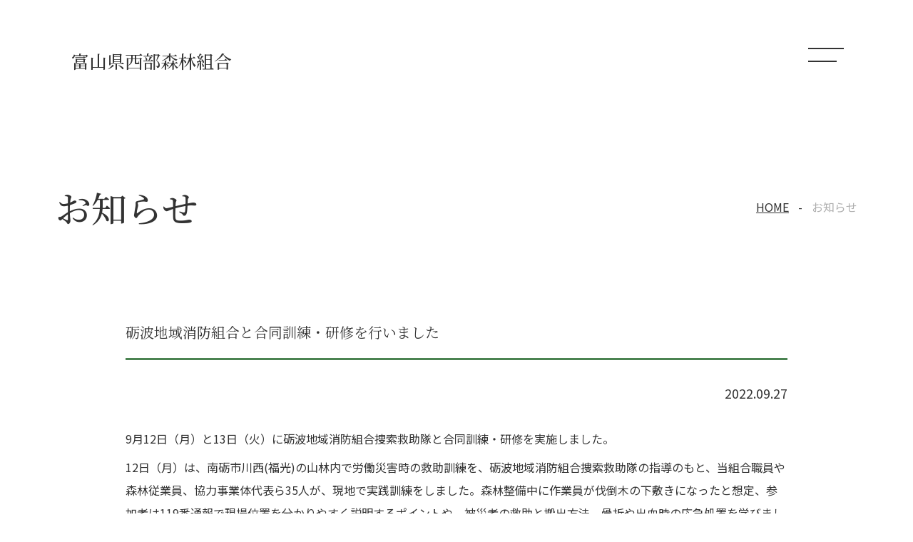

--- FILE ---
content_type: text/html; charset=UTF-8
request_url: https://forest-toyama.jp/news/139/
body_size: 12996
content:
<!DOCTYPE html>
<html lang="ja">
	<head>
		<meta charset="UTF-8">
		<title>砺波地域消防組合と合同訓練・研修を行いました  |  お知らせ</title>
		<meta name="keywords" content="">
		<meta name="description" content="">
		<meta name="author" content="NW-OT">
				<!-- Global site tag (gtag.js) - Google Analytics -->
		<script async src="https://www.googletagmanager.com/gtag/js?id=G-15JLSB8GGH"></script>
		<script>
		window.dataLayer = window.dataLayer || [];
		function gtag(){dataLayer.push(arguments);}
		gtag('js', new Date());

		gtag('config', 'G-15JLSB8GGH');
		</script>
		<meta name="viewport" content="width=device-width, maximum-scale=2">
		<meta name="format-detection" content="telephone=no">
		<link rel="shortcut icon" href="/img/cmn/img-fav.png">
		<link rel="stylesheet" href="/css/reset.min.css" media="all">
		<link rel="stylesheet" href="/css/common.css" media="all">
		<script src="/js/jquery-3.3.1.min.js"></script>
		<script src="/js/smoothscroll.min.js"></script>
		<script src="/js/common.js"></script>
		<link rel="stylesheet" href="/css/news.css" media="all">
        <link rel="stylesheet" href="https://forest-toyama.jp/_wp/wp-content/themes/nwthemes/wp-base.css" media="all">
	</head>
	<body class="-news">
		<main class="main" id="main">
			<header class="hero">
				<h2 class="hero-ttl">お知らせ</h2>
				<ol class="breadcrumd">
					<li><a href="/">HOME</a><span class="bar">-</span></li>
					<li><span class="current">お知らせ</span></li>
				</ol>
			</header>
            <article class="single-news box">
                                <haeder class="post_head">
                    <h3 class="post_ttl -serif">砺波地域消防組合と合同訓練・研修を行いました</h3>
                    <p class="post_date"><time datetime="2022-09-27">2022.09.27</time></p>
                </haeder>
                <div class="post_body wp_body">
                    <p>9月12日（月）と13日（火）に砺波地域消防組合捜索救助隊と合同訓練・研修を実施しました。</p>
<p>12日（月）は、南砺市川西(福光)の山林内で労働災害時の救助訓練を、砺波地域消防組合捜索救助隊の指導のもと、当組合職員や森林従業員、協力事業体代表ら35人が、現地で実践訓練をしました。森林整備中に作業員が伐倒木の下敷きになったと想定、参加者は119番通報で現場位置を分かりやすく説明するポイントや、被災者の救助と搬出方法、骨折や出血時の応急処置を学びました。</p>
<p>13日（火）は、南砺市大鋸屋ストックポイント内で、当組合のチェンソー基本トレーニング直営班指導員が砺波地域消防組合捜索救助隊員8人に対して、チェンソーの取扱いや、簡易なメンテナンス、目立て方法などを指導しました。その後、並べた丸太を実際に鋸断したり、小型レスキューバックホウで乱雑に椪積みした丸太を掴んだり、移動したりする際に、安全作業のポイントを指導しました。</p>
<p><img fetchpriority="high" decoding="async" class="aligncenter wp-image-142 size-large" src="https://forest-toyama.jp/_wp/wp-content/uploads/2022/09/20220912_100001-1024x768.jpg" alt="" width="1024" height="768" srcset="https://forest-toyama.jp/_wp/wp-content/uploads/2022/09/20220912_100001-1024x768.jpg 1024w, https://forest-toyama.jp/_wp/wp-content/uploads/2022/09/20220912_100001-300x225.jpg 300w, https://forest-toyama.jp/_wp/wp-content/uploads/2022/09/20220912_100001-768x576.jpg 768w, https://forest-toyama.jp/_wp/wp-content/uploads/2022/09/20220912_100001-1536x1152.jpg 1536w, https://forest-toyama.jp/_wp/wp-content/uploads/2022/09/20220912_100001-2048x1536.jpg 2048w" sizes="(max-width: 1024px) 100vw, 1024px" /></p>
<p><img decoding="async" class="aligncenter wp-image-143 size-large" src="https://forest-toyama.jp/_wp/wp-content/uploads/2022/09/20220912_110809-1024x768.jpg" alt="" width="1024" height="768" srcset="https://forest-toyama.jp/_wp/wp-content/uploads/2022/09/20220912_110809-1024x768.jpg 1024w, https://forest-toyama.jp/_wp/wp-content/uploads/2022/09/20220912_110809-300x225.jpg 300w, https://forest-toyama.jp/_wp/wp-content/uploads/2022/09/20220912_110809-768x576.jpg 768w, https://forest-toyama.jp/_wp/wp-content/uploads/2022/09/20220912_110809.jpg 1477w" sizes="(max-width: 1024px) 100vw, 1024px" /> <img decoding="async" class="aligncenter wp-image-144 size-large" style="font-size: 14px;" src="https://forest-toyama.jp/_wp/wp-content/uploads/2022/09/IMG_20220913_093442-1024x498.jpg" alt="" width="1024" height="498" srcset="https://forest-toyama.jp/_wp/wp-content/uploads/2022/09/IMG_20220913_093442-1024x498.jpg 1024w, https://forest-toyama.jp/_wp/wp-content/uploads/2022/09/IMG_20220913_093442-300x146.jpg 300w, https://forest-toyama.jp/_wp/wp-content/uploads/2022/09/IMG_20220913_093442-768x373.jpg 768w, https://forest-toyama.jp/_wp/wp-content/uploads/2022/09/IMG_20220913_093442-1536x747.jpg 1536w, https://forest-toyama.jp/_wp/wp-content/uploads/2022/09/IMG_20220913_093442-2048x996.jpg 2048w" sizes="(max-width: 1024px) 100vw, 1024px" /><img loading="lazy" decoding="async" class="aligncenter wp-image-141 size-large" style="font-size: 14px;" src="https://forest-toyama.jp/_wp/wp-content/uploads/2022/09/IMG_20220913_105836-1024x498.jpg" alt="" width="1024" height="498" srcset="https://forest-toyama.jp/_wp/wp-content/uploads/2022/09/IMG_20220913_105836-1024x498.jpg 1024w, https://forest-toyama.jp/_wp/wp-content/uploads/2022/09/IMG_20220913_105836-300x146.jpg 300w, https://forest-toyama.jp/_wp/wp-content/uploads/2022/09/IMG_20220913_105836-768x373.jpg 768w, https://forest-toyama.jp/_wp/wp-content/uploads/2022/09/IMG_20220913_105836-1536x747.jpg 1536w, https://forest-toyama.jp/_wp/wp-content/uploads/2022/09/IMG_20220913_105836-2048x996.jpg 2048w" sizes="auto, (max-width: 1024px) 100vw, 1024px" /></p>
<p>&nbsp;</p>
                </div>
                                <div class="to-index">
                    <a href="/news/">一覧に戻る</a>
                </div>
            </article>
		</main>
		
<footer class="footer" id="footer">
    <div class="inner">
        <div class="left hide-sp">
            <h2 class="logo -serif">
                <a href="/">富山県西部森林組合</a>
            </h2>
            <address class="address">
                <p>富山県西部森林組合　本所</p>
                <p>〒939-1732  富山県南砺市荒木1230番地</p>
                <p>TEL.<a href="tel:0763-52-0670">0763-52-0670</a></p>
            </address>
        </div>
        <div class="right hide-sp">
            <nav class="site-nav">
                <ul>
                    <li><a href="/mission/">わたしたちの使命</a></li>
                    <li><a href="/news/">お知らせ</a></li>
                    <li><a href="/contact/">お問い合わせ</a></li>
                    <li>
                        <a href="/business/">事業紹介</a>
                        <ul class="child">
                            <li><a href="/business/creation/">森林造成事業</a></li>
                            <li><a href="/business/ogako/">オガ粉製造</a></li>
                            <li><a href="/business/morimorihouse/">もりもりハウス</a></li>
                            <li><a href="/business/re-roof/">茅葺合掌屋根の葺替</a></li>
                            <li><a href="/business/csr/">地域貢献とSDGsの取組み</a></li>
                            <li><a href="/health/">健康経営の取り組み</a></li>
                        </ul>
                    </li>
                    <li>
                        <a href="/about/">組織概要・営業所一覧</a>
                        <ul class="child">
                            <li><a href="/about#agree">ごあいさつ</a></li>
                            <li><a href="/about#about">組織概要</a></li>
                            <li><a href="/about#philosophy">経営理念</a></li>
                            <li><a href="/about#plan">第2次中期経営計画</a></li>
                            <li><a href="/about#history">沿革</a></li>
                            <li><a href="/about#location">所在地</a></li>
                        </ul>
                    </li>
                    <li>
                        <a href="/recruit/">採用情報</a>
                        <ul class="child">
                            <li><a href="/recruit/program/">人材育成プログラム</a></li>
                            <li><a href="/recruit/interview/">先輩インタビュー</a></li>
                            <li><a href="/recruit/job/">募集要項</a></li>
                        </ul>
                    </li>
                </ul>
            </nav>
            <div class="sub-site-nav">
                <p><a href="/policy/">個人情報保護方針</a></p>
                <p class="copy">© Western Forestry Cooperative. </p>
            </div>
        </div>
        <p class="copy vis-sp">© Western Forestry Cooperative. </p>
    </div>
</footer>		<nav class="g-nav" id="g-nav">
    <h1 class="logo -serif">
        <a href="/">富山県西部森林組合</a>
    </h1>
    <div class="menu">
        <div class="bar"></div>
    </div>
</nav>
<div class="g-menu" id="g-menu">
    <div class="inner">
        <div class="left hide-sp">
            <h2 class="logo -serif">
                <a href="/">富山県西部森林組合</a>
            </h2>
            <address class="address">
                <p>富山県西部森林組合　本所</p>
                <p>〒939-1732  富山県南砺市荒木1230番地</p>
                <p>TEL.<a href="tel:076-352-0670">076-352-0670</a></p>
            </address>
        </div>
        <div class="right">
            <nav class="site-nav">
                <ul class="hide-sp">
                    <li><a href="/mission/">わたしたちの使命</a></li>
                    <li><a href="/news/">お知らせ</a></li>
                    <li><a href="/contact/">お問い合わせ</a></li>
                    <li>
                        <a href="/business/">事業紹介</a>
                        <ul class="child">
                            <li><a href="/business/creation/">森林造成事業</a></li>
                            <li><a href="/business/ogako/">オガ粉製造</a></li>
                            <li><a href="/business/morimorihouse/">もりもりハウス</a></li>
                            <li><a href="/business/re-roof/">茅合掌屋根の葺替</a></li>
                            <li><a href="/business/csr/">地域貢献とSDGsの取組み</a></li>
                            <li><a href="/health/">健康経営の取り組み</a></li>
                        </ul>
                    </li>
                    <li class="page-about">
                        <a href="/about/">組織概要・営業所一覧</a>
                        <ul class="child">
                            <li class="local-agree"><a href="/about#agree">ごあいさつ</a></li>
                            <li class="local-about"><a href="/about#about">組織概要</a></li>
                            <li class="local-philosophy"><a href="/about#philosophy">経営理念</a></li>
                            <li class="local-plan"><a href="/about#plan">第2次中期経営計画</a></li>
                            <li class="local-history"><a href="/about#history">沿革</a></li>
                            <li class="local-location"><a href="/about#location">所在地</a></li>
                        </ul>
                    </li>
                    <li>
                        <a href="/recruit/">採用情報</a>
                        <ul class="child">
                            <li><a href="/recruit/program/">人材育成プログラム</a></li>
                            <li><a href="/recruit/interview/">先輩インタビュー</a></li>
                            <li><a href="/recruit/job/">募集要項</a></li>
                        </ul>
                    </li>
                </ul>
                <ul class="vis-sp">
                    <li><a href="/mission/">わたしたちの使命</a></li>
                    <li><a href="/business/">事業紹介</a></li>
                    <li><a href="/health/">健康経営の取り組み</a></li>
                    <li><a href="/about/">組織概要・営業所一覧</a></li>
                    <li><a href="/recruit/">採用情報</a></li>
                    <li><a href="/recruit/interview/">先輩インタビュー</a></li>
                    <li><a href="/news/">お知らせ</a></li>
                </ul>
            </nav>
            <div class="sub-site-nav">
                <p><a href="/policy/">個人情報保護方針</a></p>
                <p class="copy">© Western Forestry Cooperative. </p>
            </div>
        </div>
    </div>
</div>	</body>
</html>

--- FILE ---
content_type: text/css
request_url: https://forest-toyama.jp/css/reset.min.css
body_size: 2652
content:
html, body, div, span, object, iframe, h1, h2, h3, h4, h5, h6, p, blockquote, pre, abbr, address, cite, code, del, dfn, em, img, ins, kbd, q, samp, small, strong, sub, sup, var, b, i, dl, dt, dd, ol, ul, li, fieldset, form, label, legend, table, caption, tbody, tfoot, thead, tr, th, td, article, aside, canvas, details, figcaption, figure, footer, header, hgroup, menu, nav, section, summary, time, mark, audio, video { margin: 0; padding: 0; border: 0; outline: 0; font-size: 100%; font-weight: normal; font-style: normal; vertical-align: baseline; background: transparent }
body { line-height: 1 }
article, aside, details, figcaption, figure, footer, header, hgroup, menu, nav, section { display: block }
ul { list-style: none }
blockquote, q { quotes: none }
blockquote:before, blockquote:after, q:before, q:after { content: none }
a { margin: 0; padding: 0; font-size: 100%; vertical-align: baseline; background: transparent; color: inherit; text-decoration: none }
ins { background-color: #fff; color: #333; text-decoration: none }
mark { background-color: #fff; color: #333; font-style: italic; font-weight: bold }
del { text-decoration: line-through }
abbr[title], dfn[title] { border-bottom: 1px dotted; cursor: help }
table { border-collapse: collapse; border-spacing: 0 }
hr { display: block; height: 1px; border: 0; border-top: 1px solid #ccc; margin: 1em 0; padding: 0 }
input, select { vertical-align: middle }
.cf:before, .cf:after { display: table; content: " " }
.cf:after { clear: both }
.cf { *zoom: 1 }
textarea { vertical-align: bottom; resize: vertical }
input[type="text"], input[type="date"], input[type="datetime"], input[type="datetime-local"], input[type="month"], input[type="week"], input[type="time"], input[type="email"], input[type="url"], input[type="search"], input[type="telephone"], input[type="number"], textarea { padding: 5px; font-size: inherit; border: solid 1px #ccc; box-shadow: 1px 1px 0px rgba(0, 0, 0, .1) inset; box-sizing: border-box; max-width: 100%; outline: none }
input[type="text"]:focus, input[type="date"]:focus, input[type="datetime"]:focus, input[type="datetime-local"]:focus, input[type="month"]:focus, input[type="week"]:focus, input[type="time"]:focus, input[type="email"]:focus, input[type="url"]:focus, input[type="search"]:focus, input[type="telephone"]:focus, input[type="number"]:focus, textarea:focus { background: #fff }
input[type="radio"], input[type="checkbox"] { margin: 0 5px; vertical-align: 1px }
button { outline: none }
iframe { vertical-align: bottom }
* { box-sizing: border-box }
img { vertical-align: middle }
strong, small, span { font-weight: inherit }
h1, h2, h3, h4, h5, h6, p, ul, ol, li, dl, dt, dd, table, th, td, figcaption { max-height: 100% }

--- FILE ---
content_type: text/css
request_url: https://forest-toyama.jp/css/common.css
body_size: 13342
content:
@charset "UTF-8";

@import url('https://fonts.googleapis.com/css2?family=Noto+Sans+JP:wght@400;500;700&family=Noto+Serif+JP:wght@400;500;700&display=swap');
@import url('https://fonts.cdnfonts.com/css/optima');

body {
	font-family: 'Noto Sans JP', 'ヒラギノ角ゴ Pro W3', 'Hiragino Kaku Gothic Pro', 'メイリオ', Meiryo, 'ＭＳ Ｐゴシック', sans-serif;
	font-size: 16px;
	color: #333333;
	line-height: 2;
	outline: none;
	opacity: 0;
	-webkit-transition: opacity .8s;
	transition: opacity .8s;
	-webkit-text-size-adjust: 100%;
	-webkit-font-smoothing: antialiased;
	-moz-osx-font-smoothing: grayscale;
}

body.-load{
	opacity: 1;
}

.-serif,
.-en{
	font-family: 'Noto Serif JP', serif;
}

.main{
	min-width: 1099px;
}

.box-xl {
	width: 100%;
	max-width: 1154px;
	padding: 0 15px;
	margin: 0 auto;
}

.box-l {
	width: 100%;
	max-width: 1054px;
	padding: 0 15px;
	margin: 0 auto;
}

.box {
	width: 100%;
	max-width: 958px;
	padding: 0 15px;
	margin: 0 auto;
}

.vis-sp{
	display: none;
}

.img img{
	width: 100%;
	height: auto;
}

figcaption{
	margin-top: 15px;
	font-weight: 500;
}

/* parallax_animate */
.-parallax_animate{
	opacity: 0; 
	transform: translateY(100px);
	transition: 0.7s, opacity .7s ease;
}
.-parallax_animate.-done{
	opacity : 1;
	transform : translate(0, 0);
}

/* g-nav */

.g-nav .logo{
	position: fixed;
	top: 60px;
	left: 100px;
	z-index: 1000;
}

.g-nav .logo a{
	font-size: 25px;
	font-weight: 500;
	transition: .3s ease;
}

.-home .g-nav .logo a{
	color: #fff;
}

.-home.scrolled .g-nav .logo a{
	color: #333;
}

.g-nav .logo:hover a{
	opacity: 0.5;
}

.g-nav .menu{
	position: fixed;
	top: 67px;
	right: 97px;
	width: 50px;
	height: 22px;
	background-color: transparent;
	cursor: pointer;
	z-index: 1000;
}

.g-nav .bar{
	position: absolute;
	top: 0;
	right: 0;
	width: 50px;
	height: 2px;
	background: #333;
	transition: .3s ease;
}

.-home .g-nav .bar{
	background: #fff;
}

.-home.scrolled .g-nav .bar{
	background: #333;
}

.g-nav .menu:hover .bar{
	transform: translateY(5px);
}

.g-nav .bar::after{
	content: '';
	position: absolute;
	top: 18px;
	width: 40px;
	height: 2px;
	background: #333;
	transition: .3s ease;
}

.g-nav .menu:hover .bar::after{
	transform: translateY(-10px);
}

.-home .g-nav .bar::after{
	background: #fff;
}

.-home.scrolled .g-nav .bar::after{
	background: #333;
}

.g-nav.-active .logo a{
	color: #fff !important;
}

.g-nav.-active .menu .bar{
	transform: rotate(45deg);
	background-color: #fff;
}

.g-nav.-active .menu .bar::after{
	top: 0;
	width: 50px;
	transform: rotate(-90deg);
	background-color: #fff;
}

/* g-menu */
.g-menu{
	position: fixed;
	top: 0;
	left: 0;
	width: 100%;
	min-height: 870px;
	height: 100vh;
	display: none;
	background: url(../img/cmn/img-g-nav-bg.svg) center / cover no-repeat;
	z-index: 150;
}

.g-menu .inner{
	display: flex;
	justify-content: center;
	align-items: center;
	gap: 100px;
	width: 100%;
	height: 100%;
}

.g-menu .left{
	margin-top: 130px;
}

.g-menu .left .logo a{
	font-size: 30px;
	color: #fff;
	transition: .3s ease;
}

.g-menu .left .logo:hover a{
	opacity: 0.5;
}

.g-menu .address{
	margin-top: 64px;
	font-size: 14px;
	color: #fff;
}

.g-menu .right{
	width: 55%;
}

.g-menu .site-nav{
	padding-bottom: 40px;
	border-bottom: solid 1px #72A879;
}

.g-menu .site-nav > ul{
	display: flex;
	flex-wrap: wrap;
	gap: 30px 0;
	width: 100%;
}

.g-menu .site-nav ul.vis-sp{
	display: none;
}

.g-menu .site-nav li a{
	color: #fff;
	transition: .3s ease;
}

.g-menu .site-nav > ul > li{
	width: 33.333%;
	font-size: 16px;
}

.g-menu .site-nav > ul > li a:hover{
	opacity: 0.5;
}

.g-menu .site-nav .child{
	display: flex;
	flex-flow: column;
	gap: 14px;
	margin-top: 15px;
	font-size: 14px;
}

.g-menu .site-nav .child li a:hover{
	opacity: .5;
}

.g-menu .sub-site-nav{
	display: flex;
	justify-content: flex-end;
	gap: 12px;
	margin-top: 43px;
	font-size: 12px;
}

.g-menu .sub-site-nav a{
	color: #fff;
}

.g-menu .sub-site-nav .copy{
	color: #72A879;
}

/* hero */
.hero{
	display: flex;
	align-items: center;
	justify-content: space-between;
	padding: 240px 15px 106px;
	width: 100%;
	max-width: 1154px;
	margin: auto;
}

.hero-ttl{
	font-size: 50px;
	font-weight: 500;
	font-family: 'Noto Serif JP', serif;
}

.breadcrumd{
	display: flex;
}

.breadcrumd li{
	list-style: none;
}

.breadcrumd a{
	text-decoration: underline;
	transition: .3s ease-in-out;
}

.breadcrumd a:hover{
	color: #4B8351;
}

.breadcrumd .bar{
	padding: 0 13px;
}

.breadcrumd .current{
	color: #AFAFAF;
}

/* contact */
.sec-contact{
	background: url(../img/cmn/img-contact.jpg) center / cover no-repeat;
}

.sec-contact .inner{
	display: flex;
	justify-content: space-between;
	align-items: flex-start;
	padding-top: 130px;
	padding-bottom: 136px;
	color: #fff;
}

.sec-contact .en-ttl{
	display: inline-block;
	margin-bottom: 25px;
	font-weight: 500;
}

.sec-contact .btn a{
	display: flex;
	align-items: center;
	justify-content: center;
	width: 350px;
	height: 80px;
	border: solid 1px #fff;
	line-height: 1;
	transition: .3s ease-in-out;
}

.sec-contact .btn a:hover{
	opacity: 0.5;
}

.sec-contact .btn .icon{
	margin-right: 45px;
	padding-right: 47px;
	border-right: solid 1px #fff;
}

/* footer */
.footer{
	width: 100%;
	height: 535px;
	background: url(../img/cmn/img-footer-bg.svg) center / cover no-repeat;
}

.footer .inner{
	display: flex;
	justify-content: center;
	align-items: center;
	gap: 100px;
	width: 100%;
	height: 100%;
}

.footer .left{
	margin-top: 35px;
}

.footer .left .logo a{
	font-size: 30px;
	color: #fff;
	transition: .3s ease;
}

.footer .left .logo:hover a{
	opacity: 0.5;
}

.footer .address{
	margin-top: 64px;
	font-size: 14px;
	color: #fff;
}

.footer .right{
	width: 55%;
}

.footer .site-nav{
	padding-bottom: 40px;
	border-bottom: solid 1px #72A879;
}

.footer .site-nav >ul{
	display: flex;
	flex-wrap: wrap;
	gap: 30px 0;
	width: 100%;
}

.footer .site-nav li a{
	color: #fff;
	transition: .3s ease;
}

.footer .site-nav > ul > li{
	width: 33.333%;
	font-size: 16px;
}

.footer .site-nav > ul > li > a:hover{
	opacity: 0.5;
}

.footer .site-nav .child{
	display: flex;
	flex-flow: column;
	gap: 14px;
	margin-top: 15px;
	font-size: 14px;
}

.footer .site-nav .child li a:hover{
	opacity: .5;
}

.footer .sub-site-nav{
	display: flex;
	justify-content: flex-end;
	gap: 12px;
	margin-top: 43px;
	font-size: 12px;
}

.footer .sub-site-nav a{
	color: #fff;
}

.footer .sub-site-nav .copy{
	color: #72A879;
}

/* ttl */
.ttl{
	font-size: 30px;
	font-weight: 500;
	font-family: 'Noto Serif JP', serif;
}

.ttl-s{
	font-size: 25px;
	font-weight: 500;
	font-family: 'Noto Serif JP', serif;
}

/* btn */

.post-btn{
	display: inline-block;
}

.post-btn a{ 
	position: relative;
	padding-right: 46px;
	font-size: 14px;
	font-weight: 500;
	font-family: 'Noto Serif JP', serif;
	color: #4B8351;
	transition: .3s ease-in-out;
}

.post-btn a::after{
	content: '';
	position: absolute;
	top: 50%;
	right: 0;
	transform: translateY(-50%);
	width: 30px;
	height: 1px;
	background: #4B8351;
}

.post-btn a:hover{
	opacity: 0.5;
}

.rm-btn{
	display: inline-block;
}

.rm-btn a{ 
	position: relative;
	padding-right: 81px;
	font-size: 14px;
	font-weight: 500;
	font-family: 'Noto Serif JP', serif;
	color: #4B8351;
	transition: .3s ease-in-out;
}

.rm-btn a::after{
	content: '';
	position: absolute;
	top: 50%;
	right: 0;
	transform: translateY(-50%);
	width: 70px;
	height: 1px;
	background: #4B8351;
}

.rm-btn a:hover{
	opacity: 0.5;
}

.c-btn{
	width: 195px;
	height: 44px;
}

.c-btn-l{
	width: 344px;
	height: 60px;
}

.c-btn a,
.c-btn-l a{
	display: flex;
	justify-content: center;
	align-items: center;
	width: 100%;
	height: 100%;
	background: #4B8351;
	color: #fff;
	transition: .3s ease-in-out;
}

.c-btn a:hover,
.c-btn-l a:hover{
	opacity: 0.5;
}

/* local-nav */

.local-nav{
    display: flex;
    justify-content: center;
    margin-bottom: 199px;
    border-top: solid 1px #C6C6C6;
    border-bottom: solid 1px #C6C6C6;
}

.local-nav ul{
    display: flex;
    align-items: center;
    gap: 63px;
}

.local-nav ul.vis-sp{
	display: none;
}

.local-nav ul a{
    display: inline-block;
    padding: 33px 0 32px;
    transition: .3s ease-in-out;
}

.local-nav ul li.active a,
.local-nav ul a:hover{
    position: relative;
    color: #4B8351;
}

.local-nav ul li.active a::after,
.local-nav ul a:hover::after{
    content: '';
    position: absolute;
    bottom: -1.5px;
    left: 0;
    width: 100%;
    height: 2px;
    background: #4B8351;
}

/* recruit-box */
.recruit-box{
    display: flex;
    align-items: center;
    width: 100%;
    max-width: 1110px;
    height: 430px;
    margin: auto;
    color: #fff;
    background: url(../img/home/img-recruit-01.jpg) center / cover no-repeat;
}


.recruit-box .recruit-box-inner{
    display: inline-block;
    padding-left: 126px;
}


.recruit-box .ttl{
    margin-bottom: 26px;
}


.recruit-box .txt{
    margin-bottom: 36px;
}


.recruit-box .rm-btn-field{
    text-align: right;
}


.recruit-box .rm-btn a{
    color: #fff;
}


.recruit-box .rm-btn a::after{
    background: #fff;
}

/* sp */
@media screen and (max-width:1024px) {
	body{
		font-size: 14px;
		overflow-x: hidden;
	}

	.main{
		min-width: auto;
	}
	
	.box-xl {
		max-width: none;
		padding: 0 5.6%;
	}
	
	.box-l {
		max-width: none;
		padding: 0 5.6%;
	}
	
	.box {
		max-width: none;
		padding: 0 5.6%;
	}

	.box-l .box{
		padding: 0;
	}

	.vis-sp {
		display: block;
	}

	.hide-sp {
		display: none !important;
	}

	/* g-nav */
	.g-nav .logo{
		top: 45px;
		left: calc(5.6% + 9px);
	}

	.g-nav .logo a{
		font-size: 16px;
	}

	.g-nav .menu{
		top: 55px;
		right: calc(5.6% + 9px);
		width: 40px;
		height: 15px;
	}

	.g-nav .bar{
		width: 100%;
		height: 1px;
	}

	.g-nav .bar::after{
		top: 13px;
		width: 40px;
		height: 1px;
	}

	.g-nav.-active .menu .bar::after{
		top: 0;
		width: 100%;
		transform: rotate(-90deg);
	}

	.g-nav .menu:hover .bar{
		transform: translateY(0);
	}
	
	.g-nav .menu:hover .bar::after{
		transform: translateY(0);
	}


	.g-nav.-active .menu .bar{
		transform: rotate(45deg);
	}

	.g-nav.-active .menu .bar::after{
		transform: rotate(-90deg);
	}

	/* g-menu */
	.g-menu{
		min-height: auto;
		background-image: url(../img/cmn/img-g-nav-bg-sp.svg);
	}

	.g-menu .inner{
		padding-top: 137px;
	}

	.g-menu .address{
		margin-top: 64px;
		font-size: 14px;
		color: #fff;
	}

	.g-menu .right{
		width: calc(88.8 - 18px);
		margin: auto;
	}

	.g-menu .site-nav{
		padding-bottom: 46px;
	}

	.g-menu .site-nav > ul.vis-sp{
		display: flex;
		flex-wrap: wrap;
		flex-flow: column;
		gap: 33px 0;
	}

	.g-menu .site-nav > ul > li{
		width: 100%;
	}

	.g-menu .sub-site-nav{
		justify-content: flex-start;
		flex-flow: column;
		gap: 12px;
		margin-top: 37px;
		padding-bottom: 40px;
	}

	/* hero */
	.hero{
		display: block;
		padding: 147px 5.6% 41px;
		max-width: none;
	}

	.hero-ttl{
		margin-bottom: 34px;
		font-size: 30px;
		font-weight: 400;
	}

	/* contact */

	.sec-contact{
		background-image: url(../img/cmn/img-contact-sp.jpg);
	}

	.sec-contact .inner{
		display: block;
		padding-top: 30px;
		padding-bottom: 30px;
	}

	.sec-contact .en-ttl{
		margin-bottom: 20px;
		font-size: 14px;
		font-weight: 400;
	}

	.sec-contact .ttl{
		font-size: 18px;
		margin-bottom: 25px;
	}

	.sec-contact .btn a{
		width: 100%;
		max-width: 302px;
		height: 75px;
	}

	.sec-contact .btn .icon{
		margin-right: 32px;
		padding-right: 29px;
	}

	/* footer */
	.footer{
		height: 97px;
		background-image: none;
		background-color: #4B8351;
	}

	.footer .copy{
		font-size: 12px;
		color: #fff;
	}

	/* ttl */
	.ttl{
		font-size: 20px;
		font-weight: 400;
	}

	.ttl-s{
		font-size: 20px;
		font-weight: 400;
	}

	/* btn */

	.post-btn{
		display: inline-block;
	}

	.post-btn a{ 
		position: relative;
		padding-right: 46px;
		font-size: 14px;
		font-weight: 500;
		font-family: 'Noto Serif JP', serif;
		color: #4B8351;
		transition: .3s ease-in-out;
	}

	.post-btn a::after{
		content: '';
		position: absolute;
		top: 50%;
		right: 0;
		transform: translateY(-50%);
		width: 30px;
		height: 1px;
		background: #4B8351;
	}

	.post-btn a:hover{
		opacity: 0.5;
	}

	.rm-btn a{ 
		font-size: 12px;
		font-weight: 400;
	}

	.rm-btn a::after{
		width: 60px;
	}

	.c-btn-l{
		width: 100%;
		max-width: 344px;
		height: 50px;
	}

	.c-btn{
		width: 195px;
		height: 44px;
	}

	.c-btn-l a{
		padding-left: 10px;
		padding-right: 10px;
	}

	.c-btn a,
	.c-btn-l a{
		display: flex;
		justify-content: center;
		align-items: center;
		width: 100%;
		height: 100%;
		background: #4B8351;
		color: #fff;
		transition: .3s ease-in-out;
	}

	.c-btn a:hover{
		opacity: 0.5;
	}

	/* local-nav */

	.local-nav{
		display: block;
		margin-bottom: 30px;
		border-bottom: none;
	}

	.local-nav ul,
	.local-nav ul.vis-sp{
		display: flex;
		align-items: flex-end;
		gap: 0;
		padding: 0 5.6%;
		border-bottom: solid 1px #C6C6C6;
	}

	.local-nav ul a{
		display: inline-block;
		margin-right: 20px;
		padding: 15px 0 16px;
	}

	/* recruit */
	.sec-recruit .inner{
		padding: 40px 5.6%;
	}

	.recruit-box{
		align-items: flex-start;
		max-width: none;
		height: 107vw;
		background-image: url(../img/home/img-recruit-sp-01.jpg);
	}

	.recruit-box .recruit-box-inner{
		width: 100%;
		padding: 30px;
		background: rgba(51, 80, 48, 0.9);
	}

	.recruit-box .ttl{
		margin-bottom: 20px;
	}

	.recruit-box .txt{
		margin-bottom: 10px;
	}

}

@media print {
}


--- FILE ---
content_type: text/css
request_url: https://forest-toyama.jp/css/news.css
body_size: 3785
content:
@charset "UTF-8";

.news-box{
    margin-bottom: 100px;
}

.news-box .inner{
    display: flex;
    justify-content: space-between;
}

.head{
    margin-bottom: 63px;
}

.head .en-ttl{
    display: inline-block;
    margin-bottom: 12px;
}

.cat-nav li{
    margin-bottom: 32px;
}

.cat-nav li a{
    transition: .3s ease-in-out;
}

.cat-nav li a:hover{
    color: #4B8351;
}

.news-box .right{
    width: 760px;
}

.news-list .news{
    position: relative;
    display: flex;
    gap: 50px;
    padding-bottom: 49px;
    border-bottom: solid 1px #C6C6C6;
}

.news-list .news:not(:first-of-type){
    padding-top: 50px;
}

.news .img{
    width: 270px;
    height: auto;
}

.news .img img{
    object-fit: cover;
}

.news .contents{
    display: flex;
    flex-flow: column;
    justify-content: space-between;
    width: 290px;
}

.news .cat{
    display: flex;
    justify-content: center;
    align-items: center;
    width: 140px;
    height: 50px;
    margin-bottom: 18px;
    background: #4B8351;
    color: #fff;
}

.news time{
    display: inline-block;
    margin-bottom: 16px;
}

.news .post-btn{
    position: absolute;
    bottom: 40px;
    right: 0;
}

/* single */
.single-news{
    padding-bottom: 120px;
}

.post_ttl{
    padding-bottom: 16px;
    font-size: 20px;
    border-bottom: solid 3px #4B8351;
}

.post_date{
    margin-top: 28px;
    text-align: right;
    font-size: 18px;
}

.post_body{
    margin-top: 30px;
    padding-bottom: 48px;
    border-bottom: solid 1px #C6C6C6;
}

.to-index{
    width: 210px;
    height: 60px;
    margin: 100px auto 0;
    font-size: 20px;
    font-weight: 400;
    color: #fff;
    background: #4B8351;
    text-align: center;
    transition: .3s ease-in-out;
}

.to-index:hover{
    opacity: .5;
}

.to-index a{
    display: flex;
    align-items: center;
    justify-content: center;
    width: 100%;
    height: 100%;
}

/* sp */
@media screen and (max-width:1024px) {

    .news-box{
        margin-bottom: 60px;
    }
    
    .news-box .inner{
        display: block;
    }
    
    .head{
        margin-bottom: 40px;
    }
    
    .cat-nav{
        display: flex;
        gap: 36px;
        width: 100vw;
        margin-left: -5.6vw;
        margin-bottom: 40px;
        padding: 0 5.6vw;
        border-top: solid 1px #C6C6C6;
        border-bottom: solid 1px #C6C6C6;
    }

    .cat-nav li{
        margin-bottom: 0;
    }

    .cat-nav li a{
        display: inline-block;
        padding: 15px 0 16px;
    }

    .cat-nav li.active a{
        position: relative;
        color: #4B8351;
    }

    .cat-nav li.active a::after {
        content: '';
        position: absolute;
        bottom: -1.5px;
        left: 0;
        width: 100%;
        height: 2px;
        background: #4B8351;
    }
    
    .news-box .right{
        width: 100%;
    }
    
    .news-list .news{
        display: flex;
        flex-flow: column;
        gap: 26px;
        padding-bottom: 49px;
        border-bottom: solid 1px #C6C6C6;
    }
    
    .news-list .news:not(:first-of-type){
        padding-top: 30px;
    }
    
    .news .img{
        width: 100%;
        max-width: 270px;
        height: auto;
        margin: auto;
    }
    
    .news .contents{
        width: 100%;
    }
    
    .news .post-btn{
        position: static;
        top: 66px;
        bottom: auto;
        right: 0;
    }

    .news .post-btn a{
        font-size: 12px;
    }
    
    /* single */
    .single-news{
        padding-bottom: 53px;
    }
    
    .post_ttl{
        padding-bottom: 11px;
        font-size: 18px;
    }
    
    .post_date{
        margin-top: 25px;
        font-size: 16px;
    }
    
    .post_body{
        margin-top: 25px;
        padding-bottom: 22px;
    }
    
    .to-index{
        width: 100%;
        max-width: 210px;
        margin: 40px auto 0;
        font-size: 18px;
    }

}

--- FILE ---
content_type: image/svg+xml
request_url: https://forest-toyama.jp/img/cmn/img-g-nav-bg.svg
body_size: 832
content:
<svg xmlns="http://www.w3.org/2000/svg" xmlns:xlink="http://www.w3.org/1999/xlink" width="1400" height="800" viewBox="0 0 1400 800">
  <defs>
    <clipPath id="clip-path">
      <rect id="長方形_19" data-name="長方形 19" width="1400" height="800" fill="#4b8351"/>
    </clipPath>
  </defs>
  <g id="マスクグループ_1" data-name="マスクグループ 1" clip-path="url(#clip-path)">
    <g id="グループ_139" data-name="グループ 139" transform="translate(-1713 6220)">
      <rect id="長方形_210" data-name="長方形 210" width="1400" height="800" transform="translate(1713 -6220)" fill="#609366"/>
      <path id="パス_11" data-name="パス 11" d="M0,641.764l431.742,99.41L1037.607,1276H0Z" transform="translate(1713 -6696)" fill="#47774e"/>
      <path id="パス_10" data-name="パス 10" d="M0,0H1400L0,627Z" transform="translate(1713 -6220)" fill="#436c3e"/>
    </g>
  </g>
</svg>


--- FILE ---
content_type: application/javascript
request_url: https://forest-toyama.jp/js/common.js
body_size: 1628
content:
var _ua = {
    IE: document.uniqueID,
    Mobile: typeof window.orientation != 'undefined'
};

(function() {
    var $html = $('html');
    if (_ua.IE) $html.addClass('IE');
    if (_ua.Mobile) $html.addClass('Mobile');
})();

$(window).on('load', function() {
    $('body').addClass('-load');
});

$(function() {
    tel_no();
    smooth_scroll();
    g_nav();
    $(window).scroll(function (){
        parallax_animate();
    });
});

function tel_no() {
    if (_ua.Mobile) return;
    $('a[href^="tel:"]').removeAttr('href');
}

function smooth_scroll() {
    $('a[href^="#"]').on('click', function() {
        var speed = 500,
            def_offset = 0,
            href = $(this).attr('href'),
            offset = $(this).data('offset') != null ? $(this).data('offset') : 0,
            target = $(href == '#' || href == "" ? 'html' : href),
            position = target.offset().top + def_offset + offset;
            $('html, body').animate({
                scrollTop: position
            }, speed, 'swing');
        return false;
    });
}

function archive_change(op) {
    var i = op.selectedIndex,
        link = op.options[i].value;
    location.href = link;
}

function g_nav(){
    const g_nav = $('#g-nav');
    const g_menu = $('#g-menu');
    g_nav.find('.menu').on('click',function(){
        g_nav.toggleClass('-active');
        g_menu.fadeToggle('400').css('display', 'block').toggleClass('-active');
    });
}

function parallax_animate(){
    var tt = $(window).scrollTop();
    var hh = $(window).height();

    $('.-parallax_animate').each(function(){
        var yy = $(this).offset().top+150;
        if (tt > yy - hh){
            $(this).addClass('-done');
        }
    });
}

--- FILE ---
content_type: image/svg+xml
request_url: https://forest-toyama.jp/img/cmn/img-footer-bg.svg
body_size: 894
content:
<svg xmlns="http://www.w3.org/2000/svg" xmlns:xlink="http://www.w3.org/1999/xlink" width="1400" height="485" viewBox="0 0 1400 485">
  <defs>
    <clipPath id="clip-path">
      <rect id="長方形_18" data-name="長方形 18" width="1400" height="485" transform="translate(0 5161)" fill="#4b8351"/>
    </clipPath>
  </defs>
  <g id="マスクグループ_2" data-name="マスクグループ 2" transform="translate(0 -5161)" clip-path="url(#clip-path)">
    <g id="グループ_140" data-name="グループ 140" transform="translate(-1713 11066)">
      <rect id="長方形_210" data-name="長方形 210" width="1400" height="800" transform="translate(1713 -6220)" fill="#609366"/>
      <path id="パス_11" data-name="パス 11" d="M0,641.764l431.742,99.41L1037.607,1276H0Z" transform="translate(1713 -6696)" fill="#47774e"/>
      <path id="パス_10" data-name="パス 10" d="M0,0H1400L0,627Z" transform="translate(1713 -6220)" fill="#436c3e"/>
    </g>
  </g>
</svg>
